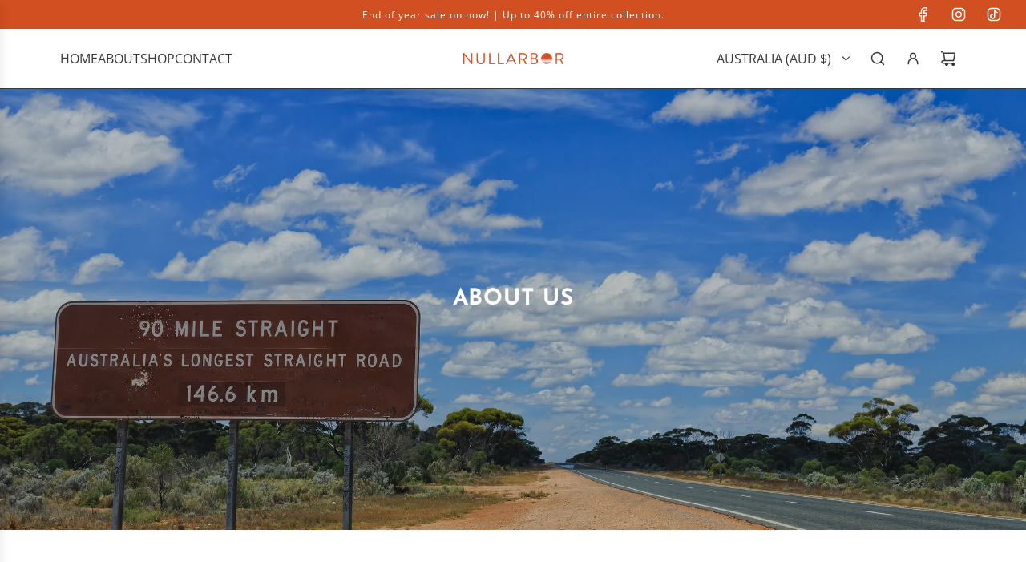

--- FILE ---
content_type: text/css
request_url: https://www.nullarborwatch.com.au/cdn/shop/t/9/assets/section-image-with-text-overlay.min.css?v=83171389936031819811718626929
body_size: -4
content:
.image-with-text-overlay__grid{display:grid;grid-template:auto/auto;min-height:var(--height-mobile,auto)}@media screen and (min-width:768px){.image-with-text-overlay__grid{min-height:var(--height-desktop,auto)}}.image-with-text-overlay__grid--background,.image-with-text-overlay__grid--foreground,.image-with-text-overlay__section-link{grid-column:1/2;grid-row:1/2}.image-with-text-overlay__desktop-image--original *,.image-with-text-overlay__mobile-image--original *{height:100%}.image-with-text-overlay__desktop-image--original img,.image-with-text-overlay__mobile-image--original img{object-fit:cover}.image-with-text-overlay__desktop-image--original .icon--placeholder{height:650px}.image-with-text-overlay__mobile-image--original .icon--placeholder{height:500px}.image-with-text-overlay__cropped-image,.image-with-text-overlay__desktop-image--cropped,.image-with-text-overlay__mobile-image--cropped{height:100%}@media screen and (max-width:767px){.image-with-text-overlay__desktop-image--cropped,.image-with-text-overlay__desktop-image--original{display:none}}@media screen and (min-width:768px){.image-with-text-overlay__mobile-image--cropped,.image-with-text-overlay__mobile-image--original{display:none}}.image-with-text-overlay__cropped-placeholder svg{width:100%;min-height:var(--height-mobile,auto)}@media screen and (min-width:768px){.image-with-text-overlay__cropped-placeholder svg{min-height:var(--height-desktop,auto)}}.image-with-text-overlay__grid--background{position:relative}.image-with-text-overlay__grid--background:after{content:"";display:block;position:absolute;top:0;left:0;width:100%;height:100%;background-color:var(--overlay-color);opacity:var(--overlay-opacity)}.image-with-text-overlay__grid--foreground{padding:15px}@media only screen and (min-width:768px){.image-with-text-overlay__grid--foreground{padding:60px}}.image-with-text-overlay__caption-solid-bg{padding:15px}@media only screen and (min-width:768px){.image-with-text-overlay__caption-solid-bg{padding:30px}}.image-with-text-overlay__caption{display:inline-block;max-width:100%}.image-with-text-overlay__caption--align-mobile-left{text-align:left}.image-with-text-overlay__caption--align-mobile-left .image-with-text-overlay__page div{text-align:left!important}.image-with-text-overlay__caption--align-mobile-left .image-with-text-overlay__buttons,.image-with-text-overlay__caption--align-mobile-left .text-with-icon--content{justify-content:flex-start}.image-with-text-overlay__caption--align-mobile-center{text-align:center}.image-with-text-overlay__caption--align-mobile-center .image-with-text-overlay__page div{text-align:center!important}.image-with-text-overlay__caption--align-mobile-center .image-with-text-overlay__buttons,.image-with-text-overlay__caption--align-mobile-center .text-with-icon--content{justify-content:center}.image-with-text-overlay__caption--align-mobile-right{text-align:right}.image-with-text-overlay__caption--align-mobile-right .image-with-text-overlay__page div{text-align:right!important}.image-with-text-overlay__caption--align-mobile-right .image-with-text-overlay__buttons,.image-with-text-overlay__caption--align-mobile-right .text-with-icon--content{justify-content:flex-end}@media only screen and (min-width:768px){.image-with-text-overlay__caption{max-width:var(--caption-width-desktop)}.image-with-text-overlay__caption--align-desktop-left{text-align:left}.image-with-text-overlay__caption--align-desktop-left .image-with-text-overlay__page div{text-align:left!important}.image-with-text-overlay__caption--align-desktop-left .image-with-text-overlay__buttons,.image-with-text-overlay__caption--align-desktop-left .text-with-icon--content{justify-content:flex-start}.image-with-text-overlay__caption--align-desktop-center{text-align:center}.image-with-text-overlay__caption--align-desktop-center .image-with-text-overlay__page div{text-align:center!important}.image-with-text-overlay__caption--align-desktop-center .image-with-text-overlay__buttons,.image-with-text-overlay__caption--align-desktop-center .text-with-icon--content{justify-content:center}.image-with-text-overlay__caption--align-desktop-right{text-align:right}.image-with-text-overlay__caption--align-desktop-right .image-with-text-overlay__page div{text-align:right!important}.image-with-text-overlay__caption--align-desktop-right .image-with-text-overlay__buttons,.image-with-text-overlay__caption--align-desktop-right .text-with-icon--content{justify-content:flex-end}}.image-with-text-overlay__grid--foreground{display:flex}.image-with-text-overlay__text--position-mobile-top_left{align-items:flex-start;justify-content:flex-start}.image-with-text-overlay__text--position-mobile-top_center{align-items:flex-start;justify-content:center}.image-with-text-overlay__text--position-mobile-top_right{align-items:flex-start;justify-content:flex-end}.image-with-text-overlay__text--position-mobile-left{align-items:center;justify-content:flex-start}.image-with-text-overlay__text--position-mobile-center{align-items:center;justify-content:center}.image-with-text-overlay__text--position-mobile-right{align-items:center;justify-content:flex-end}.image-with-text-overlay__text--position-mobile-bottom_left{align-items:flex-end;justify-content:flex-start}.image-with-text-overlay__text--position-mobile-bottom_center{align-items:flex-end;justify-content:center}.image-with-text-overlay__text--position-mobile-bottom_right{align-items:flex-end;justify-content:flex-end}@media only screen and (min-width:768px){.image-with-text-overlay__text--position-desktop-top_left{align-items:flex-start;justify-content:flex-start}.image-with-text-overlay__text--position-desktop-top_center{align-items:flex-start;justify-content:center}.image-with-text-overlay__text--position-desktop-top_right{align-items:flex-start;justify-content:flex-end}.image-with-text-overlay__text--position-desktop-left{align-items:center;justify-content:flex-start}.image-with-text-overlay__text--position-desktop-center{align-items:center;justify-content:center}.image-with-text-overlay__text--position-desktop-right{align-items:center;justify-content:flex-end}.image-with-text-overlay__text--position-desktop-bottom_left{align-items:flex-end;justify-content:flex-start}.image-with-text-overlay__text--position-desktop-bottom_center{align-items:flex-end;justify-content:center}.image-with-text-overlay__text--position-desktop-bottom_right{align-items:flex-end;justify-content:flex-end}}@media screen and (prefers-reduced-motion:no-preference){.sticky_content .image-with-text-overlay__grid--foreground{min-height:var(--height-mobile,auto)}}@media screen and (prefers-reduced-motion:no-preference) and (min-width:768px){.sticky_content .image-with-text-overlay__grid--foreground{min-height:var(--height-desktop,auto)}}@media screen and (prefers-reduced-motion:no-preference){.sticky_content .image-with-text-overlay__grid--foreground .image-with-text-overlay__caption{position:sticky;bottom:15px;top:calc(var(--sticky-header-mobile-height) + 15px)}}@media screen and (prefers-reduced-motion:no-preference) and (min-width:768px){.sticky_content .image-with-text-overlay__grid--foreground .image-with-text-overlay__caption{bottom:60px;top:calc(var(--sticky-header-desktop-height) + 60px)}}.image-with-text-overlay__buttons{display:flex;gap:10px}@media only screen and (min-width:768px){.image-with-text-overlay__buttons{gap:20px}}.image-with-text-overlay__grid--foreground,.image-with-text-overlay__section-link{z-index:1}.image-with-text-overlay__heading,.image-with-text-overlay__text p{margin:0}

--- FILE ---
content_type: text/css
request_url: https://www.nullarborwatch.com.au/cdn/shop/t/9/assets/custom.css?v=81699564201219796231718710096
body_size: -691
content:
.scrolling-banner__items-container.flex span {
    font-size: 12px;
}